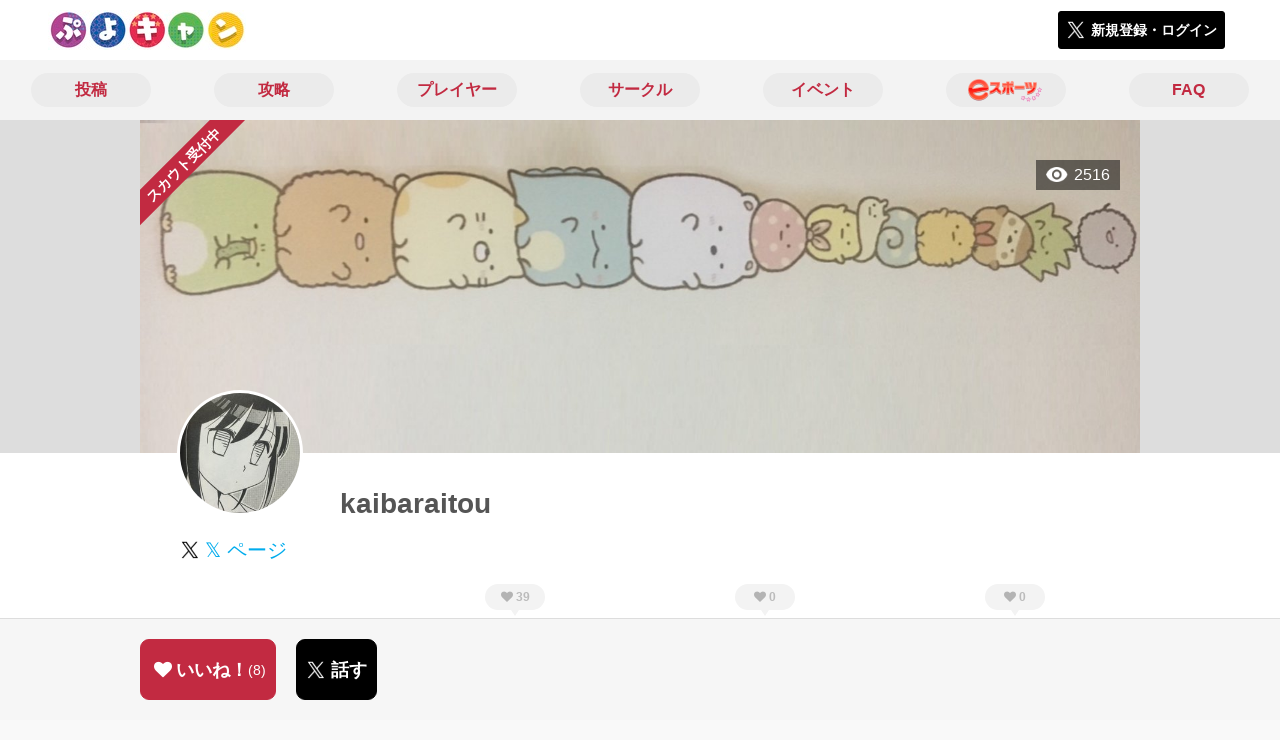

--- FILE ---
content_type: text/html; charset=utf-8
request_url: https://puyo-camp.jp/users/163941
body_size: 6643
content:
<!DOCTYPE html><html><head><link rel="stylesheet" media="all" href="/production/assets/vendor/normalize.css/normalize.min.css" /><link rel="stylesheet" media="all" href="/production/assets/vendor/font-awesome/css/font-awesome.min.css" /><link rel="stylesheet" media="all" href="/production/assets/vendor/c3/c3.css" /><link rel="stylesheet" media="screen" href="/production/assets/application.2bf3eae5b7249fefd810.css" /><style>body {
    font-family: "Hiragino Kaku Gothic ProN", "Meiryo", "メイリオ", sans-serif;
}</style><meta name="csrf-param" content="authenticity_token" />
<meta name="csrf-token" content="mdT9qk4inQcz1sXcoMIA+o+YXWehWVEo3n3lfjKtW4WHagn/CsDBCUgx02UC6Hpf86obc21H+qwTBrlvr+T7bQ==" /><link rel="shortcut icon" type="image/x-icon" href="https://d3r48p4ajaoh51.cloudfront.net/production/uploads/theme/favicon/14/90ffe758-3151-4a61-be26-fbe715b62d7a.jpg" /><link rel="apple-touch-icon" type="image/png" href="https://d3r48p4ajaoh51.cloudfront.net/production/uploads/theme/apple_touch_icon/14/a99524e3-182a-49a7-a8ce-41a18be46e1c.jpg" /><meta charset="UTF-8">
<title>ぷよぷよキャンプのプレイヤーkaibaraitouさんのページ</title>
<meta name="description" content="ぷよぷよ好きです スマブラもやってます スマメイト1701 ミェンミェン使われです">
<link rel="canonical" href="https://puyo-camp.jp/users/163941">
<meta name="twitter:card" content="summary_large_image">
<meta name="twitter:title" content="ぷよぷよキャンプのプレイヤーkaibaraitouさんのページ">
<meta name="twitter:description" content="ぷよぷよ好きです

スマブラもやってます
スマメイト1701
ミェンミェン使われです">
<meta name="twitter:image" content="https://d3r48p4ajaoh51.cloudfront.net/production/uploads/user/capture/163941/91bc3cba-5c6e-404f-a83c-1a1fb62b801a.png">
<meta property="og:type" content="website">
<meta property="og:url" content="https://puyo-camp.jp/users/163941">
<meta property="og:site_name" content="ぷよぷよキャンプ">
<meta property="og:title" content="ぷよぷよキャンプのプレイヤーkaibaraitouさんのページ">
<meta property="og:description" content="ぷよぷよ好きです

スマブラもやってます
スマメイト1701
ミェンミェン使われです">
<meta property="og:image" content="https://d3r48p4ajaoh51.cloudfront.net/production/uploads/user/capture/163941/91bc3cba-5c6e-404f-a83c-1a1fb62b801a.png">
<meta property="og:locale" content="ja_JP">
<meta name="author" content="https://www.sega.co.jp/">
<meta name="image" content="https://d3r48p4ajaoh51.cloudfront.net/production/uploads/user/capture/163941/91bc3cba-5c6e-404f-a83c-1a1fb62b801a.png"><meta content="width=device-width, maximum-scale=1, user-scalable=0" name="viewport" /><style>button:not(.button-none),
[type="button"]:not(.button-none),
[type="reset"]:not(.button-none),
input[type="submit"]:not(.button-none),
.button:not(.button-none) {
  background-color: #c22a41;
  border-color: #c22a41;
}.color, a.color, .ckeditor a {
  color: #c22a41;
}
.fa.active, .active > .fa:not(.white), .fa:not(.white):not(.without-hover):hover {
  color: #c22a41;
}
.accordions .accordion.opened .accordion_title:after {
  border-color: #c22a41;
}
.status_labels .status {
  color: #c22a41;
  border-color: #c22a41;
}
.notification_popup {
  background-color: #c22a41;
}
.notification_popup:before {
  border-bottom-color: #c22a41;
}
.tabs .tabs_inner .tab.active {
  color: #c22a41;
}
.tabs .tabs_inner .tab.active:after {
  background-color: #c22a41;
}
.active .tabicon svg g path,
.active .tabicon svg g polygon {
  color: #c22a41;
  fill: #c22a41;
}
.global_nav .global_nav--link:hover .global_nav--link--inner { background-color: #c22a41; }
.local_nav--link.active       { color: #c22a41; }
.local_nav--link.active:after { border-bottom-color: #c22a41; }
.local_nav--link.active .local_nav--link_star       { background-color: #c22a41; }
.local_nav--link.active .local_nav--link_star:after { border-top-color: #c22a41; }
.bordered_label {
  border-color: rgba(194, 42, 65, 0.5);
  color: rgba(194, 42, 65, 0.5);
}
.bordered_label.active {
  border-color: rgba(194, 42, 65, 1.0);
  color: rgba(194, 42, 65, 1.0);
}
.ribbon:before, .ribbon.large:before {
  border-left-color: #c22a41;
  border-top-color: #c22a41;
}
.ribbon:after, .ribbon.large:after {
  border-right-color: #c22a41;
  border-bottom-color: #c22a41;
  -webkit-filter: brightness(0.8);
  filter: brightness(0.8);
}
.ribbon_recruit .text {
  background-color: #c22a41;
}
.border-shadow-color {
  box-shadow: 0 0 0 3px #c22a41;
}
.border-shadow.border-shadow-color {
  box-shadow: 0 0 0 3px #c22a41, 0 0 0 6px #FFFFFF;
}
.special_name > div {
  background: #c22a41;
}
.floating_button {
  background: #c22a41;
}
.detail_container .detail_main .detail_cooperation_table .sub_text a {
  color: #c22a41;
}
.stepper--step.active:before {
  background: #c22a41;
}
.stepper--step.active .stepper--step--button {
  border-color: #c22a41;
  background: #c22a41;
}
.stepper--step.active .stepper--step--button.is-inverted span {
  color: #c22a41 !important;
}
.summarized_posts .summary_title .icon {
  background-color: #c22a41;
}
.categorized_answers .category_title .icon {
  background-color: #c22a41;
}</style><script async="" src="https://www.googletagmanager.com/gtag/js?id=UA-85200140-13"></script><script>window.dataLayer = window.dataLayer || [];
function gtag(){dataLayer.push(arguments);}
gtag('js', new Date());
gtag('config', 'UA-85200140-13');</script></head><body class="users-show " style=" "><div id="wrapper"><div id="header"><div class="header_container"><div class="header_inner"><a class="logo" href="/"><img alt="ぷよぷよキャンプ" src="https://d3r48p4ajaoh51.cloudfront.net/production/uploads/theme/logo/14/70bb6942-d8fd-4d85-aee9-0a93351628b8.jpg" /></a><div class="h1_text"> </div><div class="nav_icons"><div class="button_container"><a class="button small blue" data-modal="#login"><span class="icon icon-twitter"></span><span>新規登録・ログイン</span></a></div></div></div></div></div><div id="contents"><div class="global_nav"><div class="global_nav--inner"><a class="color global_nav--link" href="/posts"><div class="global_nav--link--inner">投稿</div></a><a class="color global_nav--link" href="/summaries"><div class="global_nav--link--inner">攻略</div></a><a class="color global_nav--link" href="/users"><div class="global_nav--link--inner">プレイヤー</div></a><a class="color global_nav--link" href="/teams"><div class="global_nav--link--inner">サークル</div></a><a class="color global_nav--link" href="/events"><div class="global_nav--link--inner">イベント</div></a><a class="color global_nav--link" href="/seasons/latest"><div class="global_nav--link--inner"><img alt="eスポーツ" class="global_nav--link--image" src="/images/puyo/e-sports.png" /></div></a><a class="color global_nav--link" href="/faq/categories"><div class="global_nav--link--inner">FAQ</div></a></div></div><div class="local_contents"><div class="main_visual"><div class="main_visual--inner"><img alt="kaibaraitou" src="https://d3r48p4ajaoh51.cloudfront.net/production/uploads/user/background_image/163941/762dbee6-8e36-477e-a56b-999530f448b7.jpg" /><div class="ribbon_recruit"><div class="text">スカウト受付中</div></div><div class="pageview">2516</div></div></div><div class="portrait"><div class="portrait--inner"><div class="model_icon large" style=""><img class="circle-clip border-shadow " alt="kaibaraitou" style="" src="https://d3r48p4ajaoh51.cloudfront.net/production/uploads/user/image/163941/bfe9fb80-5836-4e07-8ef4-3f8ffadcb5d8.jpg" /></div><h1 class="portrait--name"><div class="portrait--master" data-crossfade="1500"></div><div>kaibaraitou</div></h1><a class="portrait--twitter twitter-color" href="https://x.com/kaibaraitou" target="_blank"><span class="icon icon-twitter-blue"></span><span>𝕏 ページ</span></a></div></div><div class="local_nav with_star"><div class="local_nav--inner"><a class="local_nav--link active" href="/users/163941"><div class="tabicon"><div class="tabicon--svg"><?xml version="1.0" encoding="UTF-8" standalone="no"?>
<svg width="46px" height="46px" viewBox="0 0 46 46" version="1.1" xmlns="http://www.w3.org/2000/svg" xmlns:xlink="http://www.w3.org/1999/xlink">
    <!-- Generator: Sketch 41.1 (35376) - http://www.bohemiancoding.com/sketch -->
    <title>Group 15</title>
    <desc>Created with Sketch.</desc>
    <defs></defs>
    <g id="Page-1" stroke="none" stroke-width="1" fill="none" fill-rule="evenodd">
        <g id="Group-15" fill="#BBBBBB">
            <path d="M34.5,27.6 L11.5,27.6 C13.3157895,32.22875 17.754386,35.65 23,35.65 C28.245614,35.65 32.6842105,32.22875 34.5,27.6 Z" id="Path"></path>
            <path d="M23,0 C10.35,0 0,10.35 0,23 C0,35.65 10.35,46 23,46 C35.65,46 46,35.65 46,23 C46,10.35 35.65,0 23,0 Z M23,42.0571429 C12.5185714,42.0571429 3.94285714,33.4814286 3.94285714,23 C3.94285714,12.5185714 12.5185714,3.94285714 23,3.94285714 C33.4814286,3.94285714 42.0571429,12.5185714 42.0571429,23 C42.0571429,33.4814286 33.4814286,42.0571429 23,42.0571429 Z" id="Combined-Shape"></path>
            <path d="M15.7714286,21.0285714 C17.1733333,21.0285714 18.4,19.8019048 18.4,18.4 C18.4,16.9980952 17.1733333,15.7714286 15.7714286,15.7714286 C14.3695238,15.7714286 13.1428571,16.9980952 13.1428571,18.4 C13.1428571,19.8019048 14.3695238,21.0285714 15.7714286,21.0285714 L15.7714286,21.0285714 Z" id="Path"></path>
            <path d="M30.2285714,21.0285714 C31.6304762,21.0285714 32.8571429,19.8019048 32.8571429,18.4 C32.8571429,16.9980952 31.6304762,15.7714286 30.2285714,15.7714286 C28.8266667,15.7714286 27.6,16.9980952 27.6,18.4 C27.6,19.8019048 28.8266667,21.0285714 30.2285714,21.0285714 L30.2285714,21.0285714 Z" id="Path"></path>
        </g>
    </g>
</svg></div></div><div class="local_nav--link_text">基本情報</div></a><a class="local_nav--link" href="/users/163941/posts"><div class="local_nav--link_star"><i class="fa fa-heart"></i><div class="local_nav--link_star_count">39</div></div><div class="local_nav--link_num">2</div><div class="local_nav--link_text">投稿</div></a><a class="local_nav--link" href="/users/163941/teams"><div class="local_nav--link_star"><i class="fa fa-heart"></i><div class="local_nav--link_star_count">0</div></div><div class="local_nav--link_num">0</div><div class="local_nav--link_text">サークル</div></a><a class="local_nav--link" href="/users/163941/events"><div class="local_nav--link_star"><i class="fa fa-heart"></i><div class="local_nav--link_star_count">0</div></div><div class="local_nav--link_num">0</div><div class="local_nav--link_text">イベント</div></a></div></div><div class="detail_container"><div class="detail_main"><table class="attributes_table"><tbody><tr><th>プレイ環境</th><td></td></tr><tr><th>「ぷよぷよ」プレイ歴</th><td><div class="text"><span>7年くらい</span></div></td></tr><tr><th>プレイした事のある「ぷよぷよ」シリーズ</th><td><div class="text"><a href="/users?qe%5Bcustom_attributes_attribute_value_id%5D%5B75%5D=41221">ぷよぷよクロニクル</a></div><div class="text"><a href="/users?qe%5Bcustom_attributes_attribute_value_id%5D%5B75%5D=41215">ぷよぷよ！！</a></div></td></tr><tr><th>レーティング・段位等</th><td><div class="text"><span>ぷよスポ通レート3000くらい</span></div></td></tr><tr><th>活動時間帯</th><td><div class="text"><a href="/users?qe%5Bcustom_attributes_attribute_value_id%5D%5B73%5D=41150">夜（19 - 23）</a></div><div class="text"><a href="/users?qe%5Bcustom_attributes_attribute_value_id%5D%5B73%5D=41149">夕（15 - 19）</a></div></td></tr></tbody></table><div class="detail_content"><div class="text ckeditor_text">ぷよぷよ好きです<br>
<br>
スマブラもやってます<br>
スマメイト1701<br>
ミェンミェン使われです</div></div><div class="detail_like detail_parts"><div class="title">いいね！してくれた人<span class="c-gray">（ 8 ）</span></div><div class="icons"><a class="icon" href="/users/162401"><div class="model_icon small" style=""><img class="circle-clip border-shadow " alt="なもこ" style="" src="https://d3r48p4ajaoh51.cloudfront.net/production/uploads/user/image/162401/566dbdcb-3b4e-421d-a5de-8fb887b15881.jpg" /></div></a><a class="icon" href="/users/162515"><div class="model_icon small" style=""><img class="circle-clip border-shadow " alt="川澄舞" style="" src="https://d3r48p4ajaoh51.cloudfront.net/production/uploads/user/image/162515/c1906080-d4b4-4a5c-95df-4e4bd64b8a3e.jpg" /></div></a><a class="icon" href="/users/162299"><div class="model_icon small" style=""><img class="circle-clip border-shadow " alt="たる" style="" src="https://d3r48p4ajaoh51.cloudfront.net/production/uploads/user/image/162299/d6d60d80-9b98-46d9-94ce-7e84fcf09fae.jpg" /></div></a><a class="icon" href="/users/163065"><div class="model_icon small" style=""><img class="circle-clip border-shadow " alt="しばかず" style="" src="https://d3r48p4ajaoh51.cloudfront.net/production/uploads/user/image/163065/6d025251-3645-471d-b74c-ca4ec8112b45.jpg" /></div></a><a class="icon" href="/users/164886"><div class="model_icon small" style=""><img class="circle-clip border-shadow " alt="HinaTomo＠Rave（ヒナトモ）" style="" src="https://d3r48p4ajaoh51.cloudfront.net/production/uploads/user/image/164886/ba34df3e-bb3b-413e-82b0-4c905110f998.jpg" /></div></a><a class="icon" href="/users/163722"><div class="model_icon small" style=""><img class="circle-clip border-shadow " alt="KM" style="" src="https://d3r48p4ajaoh51.cloudfront.net/production/uploads/user/image/163722/c1b9d6cd-b265-46a5-9963-a9ff889005a5.jpg" /></div></a><a class="icon" href="/users/163279"><div class="model_icon small" style=""><img class="circle-clip border-shadow " alt="umauma" style="" src="https://d3r48p4ajaoh51.cloudfront.net/production/uploads/user/image/163279/587bec2c-7b7d-425d-9176-4282f1a9591a.jpg" /></div></a><a class="icon" href="/users/162500"><div class="model_icon small" style=""><img class="circle-clip border-shadow " alt="シクロ魔導世界型" style="" src="https://d3r48p4ajaoh51.cloudfront.net/production/uploads/user/image/162500/9988d0f4-bafc-410c-8a7b-c5a43cb9338f.jpg" /></div></a></div></div></div><div class="detail_comment"><div class="detail_comment_inner"><div class="detail_comment_title">コメント<span class="c-gray">（ 0 ）</span></div><div class="comment_warning">コメントするにはログインが必要です</div></div></div><div class="breadcrumb"><a href="/">HOME</a> > <a href="/users">プレイヤー一覧</a> > プレイヤー詳細</div><div class="fixed_bottom_spacer"></div><div class="fixed_bottom"><div class="fixed_bottom_inner"><div class="left_contents"><div class="button icon-button like_User_163941 not-logined" data-like="#" data-path="/users/163941/star"><i class="fa fa-heart white"></i><span class="text">いいね！</span><span class="num like-text">8</span></div><a class="button icon-button blue" href="https://x.com/share?url=%5Bhttps%3A%2F%2Fpuyo-camp.jp%2Fusers%2F163941%5D&amp;text=%40kaibaraitou+kaibaraitou%E3%81%95%E3%82%93%E3%80%81%E3%81%AF%E3%81%98%E3%82%81%E3%81%BE%E3%81%97%E3%81%A6%E3%80%82%E3%81%B7%E3%82%88%E3%81%B7%E3%82%88%E3%82%AD%E3%83%A3%E3%83%B3%E3%83%97%E3%81%A7%E8%A6%8B%E3%81%A4%E3%81%91%E3%81%9F%E3%81%AE%E3%81%A7%E5%A3%B0%E3%82%92%E3%81%8B%E3%81%91%E3%81%A6%E3%81%BF%E3%81%BE%E3%81%97%E3%81%9F%E3%80%82&amp;hashtags=%E3%81%B7%E3%82%88%E3%81%B7%E3%82%88%E3%82%AD%E3%83%A3%E3%83%B3%E3%83%97" target="_blank"><span class="icon icon-twitter"></span><span>話す</span></a></div><div class="right_contents"></div></div></div></div></div></div></div><div class="modal" id="login"><div class="modal_content"><div class="title">ぷよぷよキャンプに参加する</div><div class="text left">ぷよぷよキャンプへの参加希望ありがとうございます！</div><div class="text left">参加の前に「<a class="color" href="/terms" target="_blank">利用規約</a>」をご一読ください。</div><div class="text left">また、ぷよぷよキャンプへの参加には 𝕏 アカウントが必要となります。事前に 𝕏 アカウントの取得をお願い致します。</div><div class="text left">参加の準備が整いましたら、以下のボタンからご登録をお願い致します。</div><a class="button icon-button blue" rel="nofollow" data-method="post" href="/auth/twitter"><span class="icon icon-twitter"></span><span>利用規約に同意して登録</span></a></div></div><div class="modal" id="able_secede"><div class="modal_content"><div class="title">脱退</div><div class="text"><span class="team_name"></span>から脱退します。<br />よろしいですか？</div><div class="buttons"><div class="button gray close_modal_js">脱退しない</div></div></div></div><div class="modal" id="unable_secede"><div class="modal_content"><div class="title">脱退</div><div class="text left"><div class="red-text">現在、あなたしか管理者がいないため脱退することができません。</div>1サークルにつき1人以上の管理者が必要です。脱退するには、他メンバーを管理者に指名する必要があります。</div></div></div><script src="//cdn.ckeditor.com/4.19.0/standard-all/ckeditor.js"></script><script>CKEDITOR.replaceClass = null;var root = '/production/assets/vendor/ckeditor/';var config_js = '/production/assets/ckeditor_config.2bf3eae5b7249fefd810.js';var ckeditor_can_upload_image = true;var is_remove_puyo_simulator_plugin = true;</script><script>// 今のところ不要だけど一応取得
var param = document.querySelector('meta[name="csrf-param"]').content;
var token = document.querySelector('meta[name="csrf-token"]').content;

(function() {
  if (typeof CKEDITOR != 'undefined') {
    CKEDITOR.plugins.addExternal( 'confighelper', root + 'plugins/confighelper/', 'plugin.js' );
    CKEDITOR.plugins.addExternal( 'youtube', root + 'plugins/youtube/', 'plugin.js' );
    CKEDITOR.plugins.addExternal( 'divarea', root + 'plugins/divarea/', 'plugin.js' );
    CKEDITOR.plugins.addExternal( 'tweet', root + 'plugins/tweet/', 'plugin.js' );
    CKEDITOR.plugins.addExternal( 'puyo_simulator', root + 'plugins/puyo_simulator/', 'plugin.js' );

    var targets = document.querySelectorAll('textarea.ckeditor');
    [].forEach.call(targets, function(elm){
      if (elm.id !== undefined && CKEDITOR.instances[elm.id] === undefined) {
        var ckeditor_config = { customConfig: config_js };
        if ( !ckeditor_can_upload_image ) { ckeditor_config.toolbar = 'NoImg'; }
        if (is_remove_puyo_simulator_plugin) { ckeditor_config.removePlugins = 'puyo_simulator'; }

        instance = CKEDITOR.replace(elm.id, ckeditor_config);

        // CSRFトークンをセット
        instance.on('fileUploadRequest', function (evt) {
          evt.data.requestData = {};
          evt.data.requestData[param] = token;

          // 管理ページならスコープを定義する
          if ( document.querySelector('#admin-layout') !== null ) {
            evt.data.requestData['scope'] = 'Admin';
          }
        }, null, null, 5);
      }
    });
  }
})();</script><script src="/production/assets/vendor/load-image/load-image.all.min.js"></script><script async="" charset="UTF-8" id="twitter-wjs" src="//platform.twitter.com/widgets.js"></script><script src="/production/assets/vendor/d3/d3.min.js"></script><script src="/production/assets/vendor/c3/c3.min.js"></script><script src="/production/assets/application.2bf3eae5b7249fefd810.js"></script><div class="detail_container star_owners" style="display: none"><div class="detail_like detail_parts"><div class="title">いいね!してくれた人<span class="c-gray like_count"></span><div class="fa fa-close"></div></div><div class="icons"></div></div></div></body></html>